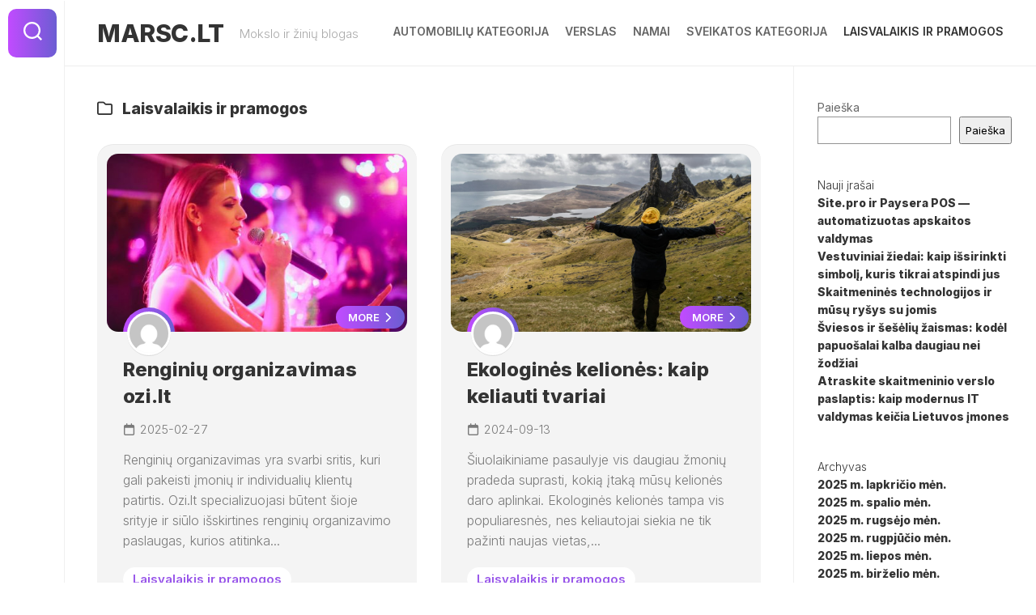

--- FILE ---
content_type: text/html; charset=UTF-8
request_url: https://www.marsc.lt/index.php/category/laisvalaikis-ir-pramogos/
body_size: 10568
content:
<!DOCTYPE html> 
<html class="no-js" lang="lt-LT">

<head>
	<meta charset="UTF-8">
	<meta name="viewport" content="width=device-width, initial-scale=1.0">
	<link rel="profile" href="https://gmpg.org/xfn/11">
		
	<meta name='robots' content='index, follow, max-image-preview:large, max-snippet:-1, max-video-preview:-1' />
	<style>img:is([sizes="auto" i], [sizes^="auto," i]) { contain-intrinsic-size: 3000px 1500px }</style>
	<script>document.documentElement.className = document.documentElement.className.replace("no-js","js");</script>

	<!-- This site is optimized with the Yoast SEO plugin v26.4 - https://yoast.com/wordpress/plugins/seo/ -->
	<title>Laisvalaikis ir pramogos Archives - MARSC.LT</title>
	<link rel="canonical" href="https://www.marsc.lt/index.php/category/laisvalaikis-ir-pramogos/" />
	<meta property="og:locale" content="lt_LT" />
	<meta property="og:type" content="article" />
	<meta property="og:title" content="Laisvalaikis ir pramogos Archives - MARSC.LT" />
	<meta property="og:url" content="https://www.marsc.lt/index.php/category/laisvalaikis-ir-pramogos/" />
	<meta property="og:site_name" content="MARSC.LT" />
	<meta name="twitter:card" content="summary_large_image" />
	<script type="application/ld+json" class="yoast-schema-graph">{"@context":"https://schema.org","@graph":[{"@type":"CollectionPage","@id":"https://www.marsc.lt/index.php/category/laisvalaikis-ir-pramogos/","url":"https://www.marsc.lt/index.php/category/laisvalaikis-ir-pramogos/","name":"Laisvalaikis ir pramogos Archives - MARSC.LT","isPartOf":{"@id":"https://www.marsc.lt/#website"},"primaryImageOfPage":{"@id":"https://www.marsc.lt/index.php/category/laisvalaikis-ir-pramogos/#primaryimage"},"image":{"@id":"https://www.marsc.lt/index.php/category/laisvalaikis-ir-pramogos/#primaryimage"},"thumbnailUrl":"https://www.marsc.lt/wp-content/uploads/2025/02/kjf.jpg","breadcrumb":{"@id":"https://www.marsc.lt/index.php/category/laisvalaikis-ir-pramogos/#breadcrumb"},"inLanguage":"lt-LT"},{"@type":"ImageObject","inLanguage":"lt-LT","@id":"https://www.marsc.lt/index.php/category/laisvalaikis-ir-pramogos/#primaryimage","url":"https://www.marsc.lt/wp-content/uploads/2025/02/kjf.jpg","contentUrl":"https://www.marsc.lt/wp-content/uploads/2025/02/kjf.jpg","width":800,"height":533},{"@type":"BreadcrumbList","@id":"https://www.marsc.lt/index.php/category/laisvalaikis-ir-pramogos/#breadcrumb","itemListElement":[{"@type":"ListItem","position":1,"name":"Home","item":"https://www.marsc.lt/"},{"@type":"ListItem","position":2,"name":"Laisvalaikis ir pramogos"}]},{"@type":"WebSite","@id":"https://www.marsc.lt/#website","url":"https://www.marsc.lt/","name":"MARSC.LT","description":"Mokslo ir žinių blogas","potentialAction":[{"@type":"SearchAction","target":{"@type":"EntryPoint","urlTemplate":"https://www.marsc.lt/?s={search_term_string}"},"query-input":{"@type":"PropertyValueSpecification","valueRequired":true,"valueName":"search_term_string"}}],"inLanguage":"lt-LT"}]}</script>
	<!-- / Yoast SEO plugin. -->


<link rel='dns-prefetch' href='//fonts.googleapis.com' />
<link rel="alternate" type="application/rss+xml" title="MARSC.LT &raquo; Įrašų RSS srautas" href="https://www.marsc.lt/index.php/feed/" />
<link rel="alternate" type="application/rss+xml" title="MARSC.LT &raquo; Kategorijos „Laisvalaikis ir pramogos“ RSS srautas" href="https://www.marsc.lt/index.php/category/laisvalaikis-ir-pramogos/feed/" />
<script type="text/javascript">
/* <![CDATA[ */
window._wpemojiSettings = {"baseUrl":"https:\/\/s.w.org\/images\/core\/emoji\/16.0.1\/72x72\/","ext":".png","svgUrl":"https:\/\/s.w.org\/images\/core\/emoji\/16.0.1\/svg\/","svgExt":".svg","source":{"concatemoji":"https:\/\/www.marsc.lt\/wp-includes\/js\/wp-emoji-release.min.js?ver=6.8.3"}};
/*! This file is auto-generated */
!function(s,n){var o,i,e;function c(e){try{var t={supportTests:e,timestamp:(new Date).valueOf()};sessionStorage.setItem(o,JSON.stringify(t))}catch(e){}}function p(e,t,n){e.clearRect(0,0,e.canvas.width,e.canvas.height),e.fillText(t,0,0);var t=new Uint32Array(e.getImageData(0,0,e.canvas.width,e.canvas.height).data),a=(e.clearRect(0,0,e.canvas.width,e.canvas.height),e.fillText(n,0,0),new Uint32Array(e.getImageData(0,0,e.canvas.width,e.canvas.height).data));return t.every(function(e,t){return e===a[t]})}function u(e,t){e.clearRect(0,0,e.canvas.width,e.canvas.height),e.fillText(t,0,0);for(var n=e.getImageData(16,16,1,1),a=0;a<n.data.length;a++)if(0!==n.data[a])return!1;return!0}function f(e,t,n,a){switch(t){case"flag":return n(e,"\ud83c\udff3\ufe0f\u200d\u26a7\ufe0f","\ud83c\udff3\ufe0f\u200b\u26a7\ufe0f")?!1:!n(e,"\ud83c\udde8\ud83c\uddf6","\ud83c\udde8\u200b\ud83c\uddf6")&&!n(e,"\ud83c\udff4\udb40\udc67\udb40\udc62\udb40\udc65\udb40\udc6e\udb40\udc67\udb40\udc7f","\ud83c\udff4\u200b\udb40\udc67\u200b\udb40\udc62\u200b\udb40\udc65\u200b\udb40\udc6e\u200b\udb40\udc67\u200b\udb40\udc7f");case"emoji":return!a(e,"\ud83e\udedf")}return!1}function g(e,t,n,a){var r="undefined"!=typeof WorkerGlobalScope&&self instanceof WorkerGlobalScope?new OffscreenCanvas(300,150):s.createElement("canvas"),o=r.getContext("2d",{willReadFrequently:!0}),i=(o.textBaseline="top",o.font="600 32px Arial",{});return e.forEach(function(e){i[e]=t(o,e,n,a)}),i}function t(e){var t=s.createElement("script");t.src=e,t.defer=!0,s.head.appendChild(t)}"undefined"!=typeof Promise&&(o="wpEmojiSettingsSupports",i=["flag","emoji"],n.supports={everything:!0,everythingExceptFlag:!0},e=new Promise(function(e){s.addEventListener("DOMContentLoaded",e,{once:!0})}),new Promise(function(t){var n=function(){try{var e=JSON.parse(sessionStorage.getItem(o));if("object"==typeof e&&"number"==typeof e.timestamp&&(new Date).valueOf()<e.timestamp+604800&&"object"==typeof e.supportTests)return e.supportTests}catch(e){}return null}();if(!n){if("undefined"!=typeof Worker&&"undefined"!=typeof OffscreenCanvas&&"undefined"!=typeof URL&&URL.createObjectURL&&"undefined"!=typeof Blob)try{var e="postMessage("+g.toString()+"("+[JSON.stringify(i),f.toString(),p.toString(),u.toString()].join(",")+"));",a=new Blob([e],{type:"text/javascript"}),r=new Worker(URL.createObjectURL(a),{name:"wpTestEmojiSupports"});return void(r.onmessage=function(e){c(n=e.data),r.terminate(),t(n)})}catch(e){}c(n=g(i,f,p,u))}t(n)}).then(function(e){for(var t in e)n.supports[t]=e[t],n.supports.everything=n.supports.everything&&n.supports[t],"flag"!==t&&(n.supports.everythingExceptFlag=n.supports.everythingExceptFlag&&n.supports[t]);n.supports.everythingExceptFlag=n.supports.everythingExceptFlag&&!n.supports.flag,n.DOMReady=!1,n.readyCallback=function(){n.DOMReady=!0}}).then(function(){return e}).then(function(){var e;n.supports.everything||(n.readyCallback(),(e=n.source||{}).concatemoji?t(e.concatemoji):e.wpemoji&&e.twemoji&&(t(e.twemoji),t(e.wpemoji)))}))}((window,document),window._wpemojiSettings);
/* ]]> */
</script>
<style id='wp-emoji-styles-inline-css' type='text/css'>

	img.wp-smiley, img.emoji {
		display: inline !important;
		border: none !important;
		box-shadow: none !important;
		height: 1em !important;
		width: 1em !important;
		margin: 0 0.07em !important;
		vertical-align: -0.1em !important;
		background: none !important;
		padding: 0 !important;
	}
</style>
<link rel='stylesheet' id='wp-block-library-css' href='https://www.marsc.lt/wp-includes/css/dist/block-library/style.min.css?ver=6.8.3' type='text/css' media='all' />
<style id='classic-theme-styles-inline-css' type='text/css'>
/*! This file is auto-generated */
.wp-block-button__link{color:#fff;background-color:#32373c;border-radius:9999px;box-shadow:none;text-decoration:none;padding:calc(.667em + 2px) calc(1.333em + 2px);font-size:1.125em}.wp-block-file__button{background:#32373c;color:#fff;text-decoration:none}
</style>
<style id='global-styles-inline-css' type='text/css'>
:root{--wp--preset--aspect-ratio--square: 1;--wp--preset--aspect-ratio--4-3: 4/3;--wp--preset--aspect-ratio--3-4: 3/4;--wp--preset--aspect-ratio--3-2: 3/2;--wp--preset--aspect-ratio--2-3: 2/3;--wp--preset--aspect-ratio--16-9: 16/9;--wp--preset--aspect-ratio--9-16: 9/16;--wp--preset--color--black: #000000;--wp--preset--color--cyan-bluish-gray: #abb8c3;--wp--preset--color--white: #ffffff;--wp--preset--color--pale-pink: #f78da7;--wp--preset--color--vivid-red: #cf2e2e;--wp--preset--color--luminous-vivid-orange: #ff6900;--wp--preset--color--luminous-vivid-amber: #fcb900;--wp--preset--color--light-green-cyan: #7bdcb5;--wp--preset--color--vivid-green-cyan: #00d084;--wp--preset--color--pale-cyan-blue: #8ed1fc;--wp--preset--color--vivid-cyan-blue: #0693e3;--wp--preset--color--vivid-purple: #9b51e0;--wp--preset--gradient--vivid-cyan-blue-to-vivid-purple: linear-gradient(135deg,rgba(6,147,227,1) 0%,rgb(155,81,224) 100%);--wp--preset--gradient--light-green-cyan-to-vivid-green-cyan: linear-gradient(135deg,rgb(122,220,180) 0%,rgb(0,208,130) 100%);--wp--preset--gradient--luminous-vivid-amber-to-luminous-vivid-orange: linear-gradient(135deg,rgba(252,185,0,1) 0%,rgba(255,105,0,1) 100%);--wp--preset--gradient--luminous-vivid-orange-to-vivid-red: linear-gradient(135deg,rgba(255,105,0,1) 0%,rgb(207,46,46) 100%);--wp--preset--gradient--very-light-gray-to-cyan-bluish-gray: linear-gradient(135deg,rgb(238,238,238) 0%,rgb(169,184,195) 100%);--wp--preset--gradient--cool-to-warm-spectrum: linear-gradient(135deg,rgb(74,234,220) 0%,rgb(151,120,209) 20%,rgb(207,42,186) 40%,rgb(238,44,130) 60%,rgb(251,105,98) 80%,rgb(254,248,76) 100%);--wp--preset--gradient--blush-light-purple: linear-gradient(135deg,rgb(255,206,236) 0%,rgb(152,150,240) 100%);--wp--preset--gradient--blush-bordeaux: linear-gradient(135deg,rgb(254,205,165) 0%,rgb(254,45,45) 50%,rgb(107,0,62) 100%);--wp--preset--gradient--luminous-dusk: linear-gradient(135deg,rgb(255,203,112) 0%,rgb(199,81,192) 50%,rgb(65,88,208) 100%);--wp--preset--gradient--pale-ocean: linear-gradient(135deg,rgb(255,245,203) 0%,rgb(182,227,212) 50%,rgb(51,167,181) 100%);--wp--preset--gradient--electric-grass: linear-gradient(135deg,rgb(202,248,128) 0%,rgb(113,206,126) 100%);--wp--preset--gradient--midnight: linear-gradient(135deg,rgb(2,3,129) 0%,rgb(40,116,252) 100%);--wp--preset--font-size--small: 13px;--wp--preset--font-size--medium: 20px;--wp--preset--font-size--large: 36px;--wp--preset--font-size--x-large: 42px;--wp--preset--spacing--20: 0.44rem;--wp--preset--spacing--30: 0.67rem;--wp--preset--spacing--40: 1rem;--wp--preset--spacing--50: 1.5rem;--wp--preset--spacing--60: 2.25rem;--wp--preset--spacing--70: 3.38rem;--wp--preset--spacing--80: 5.06rem;--wp--preset--shadow--natural: 6px 6px 9px rgba(0, 0, 0, 0.2);--wp--preset--shadow--deep: 12px 12px 50px rgba(0, 0, 0, 0.4);--wp--preset--shadow--sharp: 6px 6px 0px rgba(0, 0, 0, 0.2);--wp--preset--shadow--outlined: 6px 6px 0px -3px rgba(255, 255, 255, 1), 6px 6px rgba(0, 0, 0, 1);--wp--preset--shadow--crisp: 6px 6px 0px rgba(0, 0, 0, 1);}:where(.is-layout-flex){gap: 0.5em;}:where(.is-layout-grid){gap: 0.5em;}body .is-layout-flex{display: flex;}.is-layout-flex{flex-wrap: wrap;align-items: center;}.is-layout-flex > :is(*, div){margin: 0;}body .is-layout-grid{display: grid;}.is-layout-grid > :is(*, div){margin: 0;}:where(.wp-block-columns.is-layout-flex){gap: 2em;}:where(.wp-block-columns.is-layout-grid){gap: 2em;}:where(.wp-block-post-template.is-layout-flex){gap: 1.25em;}:where(.wp-block-post-template.is-layout-grid){gap: 1.25em;}.has-black-color{color: var(--wp--preset--color--black) !important;}.has-cyan-bluish-gray-color{color: var(--wp--preset--color--cyan-bluish-gray) !important;}.has-white-color{color: var(--wp--preset--color--white) !important;}.has-pale-pink-color{color: var(--wp--preset--color--pale-pink) !important;}.has-vivid-red-color{color: var(--wp--preset--color--vivid-red) !important;}.has-luminous-vivid-orange-color{color: var(--wp--preset--color--luminous-vivid-orange) !important;}.has-luminous-vivid-amber-color{color: var(--wp--preset--color--luminous-vivid-amber) !important;}.has-light-green-cyan-color{color: var(--wp--preset--color--light-green-cyan) !important;}.has-vivid-green-cyan-color{color: var(--wp--preset--color--vivid-green-cyan) !important;}.has-pale-cyan-blue-color{color: var(--wp--preset--color--pale-cyan-blue) !important;}.has-vivid-cyan-blue-color{color: var(--wp--preset--color--vivid-cyan-blue) !important;}.has-vivid-purple-color{color: var(--wp--preset--color--vivid-purple) !important;}.has-black-background-color{background-color: var(--wp--preset--color--black) !important;}.has-cyan-bluish-gray-background-color{background-color: var(--wp--preset--color--cyan-bluish-gray) !important;}.has-white-background-color{background-color: var(--wp--preset--color--white) !important;}.has-pale-pink-background-color{background-color: var(--wp--preset--color--pale-pink) !important;}.has-vivid-red-background-color{background-color: var(--wp--preset--color--vivid-red) !important;}.has-luminous-vivid-orange-background-color{background-color: var(--wp--preset--color--luminous-vivid-orange) !important;}.has-luminous-vivid-amber-background-color{background-color: var(--wp--preset--color--luminous-vivid-amber) !important;}.has-light-green-cyan-background-color{background-color: var(--wp--preset--color--light-green-cyan) !important;}.has-vivid-green-cyan-background-color{background-color: var(--wp--preset--color--vivid-green-cyan) !important;}.has-pale-cyan-blue-background-color{background-color: var(--wp--preset--color--pale-cyan-blue) !important;}.has-vivid-cyan-blue-background-color{background-color: var(--wp--preset--color--vivid-cyan-blue) !important;}.has-vivid-purple-background-color{background-color: var(--wp--preset--color--vivid-purple) !important;}.has-black-border-color{border-color: var(--wp--preset--color--black) !important;}.has-cyan-bluish-gray-border-color{border-color: var(--wp--preset--color--cyan-bluish-gray) !important;}.has-white-border-color{border-color: var(--wp--preset--color--white) !important;}.has-pale-pink-border-color{border-color: var(--wp--preset--color--pale-pink) !important;}.has-vivid-red-border-color{border-color: var(--wp--preset--color--vivid-red) !important;}.has-luminous-vivid-orange-border-color{border-color: var(--wp--preset--color--luminous-vivid-orange) !important;}.has-luminous-vivid-amber-border-color{border-color: var(--wp--preset--color--luminous-vivid-amber) !important;}.has-light-green-cyan-border-color{border-color: var(--wp--preset--color--light-green-cyan) !important;}.has-vivid-green-cyan-border-color{border-color: var(--wp--preset--color--vivid-green-cyan) !important;}.has-pale-cyan-blue-border-color{border-color: var(--wp--preset--color--pale-cyan-blue) !important;}.has-vivid-cyan-blue-border-color{border-color: var(--wp--preset--color--vivid-cyan-blue) !important;}.has-vivid-purple-border-color{border-color: var(--wp--preset--color--vivid-purple) !important;}.has-vivid-cyan-blue-to-vivid-purple-gradient-background{background: var(--wp--preset--gradient--vivid-cyan-blue-to-vivid-purple) !important;}.has-light-green-cyan-to-vivid-green-cyan-gradient-background{background: var(--wp--preset--gradient--light-green-cyan-to-vivid-green-cyan) !important;}.has-luminous-vivid-amber-to-luminous-vivid-orange-gradient-background{background: var(--wp--preset--gradient--luminous-vivid-amber-to-luminous-vivid-orange) !important;}.has-luminous-vivid-orange-to-vivid-red-gradient-background{background: var(--wp--preset--gradient--luminous-vivid-orange-to-vivid-red) !important;}.has-very-light-gray-to-cyan-bluish-gray-gradient-background{background: var(--wp--preset--gradient--very-light-gray-to-cyan-bluish-gray) !important;}.has-cool-to-warm-spectrum-gradient-background{background: var(--wp--preset--gradient--cool-to-warm-spectrum) !important;}.has-blush-light-purple-gradient-background{background: var(--wp--preset--gradient--blush-light-purple) !important;}.has-blush-bordeaux-gradient-background{background: var(--wp--preset--gradient--blush-bordeaux) !important;}.has-luminous-dusk-gradient-background{background: var(--wp--preset--gradient--luminous-dusk) !important;}.has-pale-ocean-gradient-background{background: var(--wp--preset--gradient--pale-ocean) !important;}.has-electric-grass-gradient-background{background: var(--wp--preset--gradient--electric-grass) !important;}.has-midnight-gradient-background{background: var(--wp--preset--gradient--midnight) !important;}.has-small-font-size{font-size: var(--wp--preset--font-size--small) !important;}.has-medium-font-size{font-size: var(--wp--preset--font-size--medium) !important;}.has-large-font-size{font-size: var(--wp--preset--font-size--large) !important;}.has-x-large-font-size{font-size: var(--wp--preset--font-size--x-large) !important;}
:where(.wp-block-post-template.is-layout-flex){gap: 1.25em;}:where(.wp-block-post-template.is-layout-grid){gap: 1.25em;}
:where(.wp-block-columns.is-layout-flex){gap: 2em;}:where(.wp-block-columns.is-layout-grid){gap: 2em;}
:root :where(.wp-block-pullquote){font-size: 1.5em;line-height: 1.6;}
</style>
<link rel='stylesheet' id='shapebox-style-css' href='https://www.marsc.lt/wp-content/themes/shapebox/style.css?ver=6.8.3' type='text/css' media='all' />
<style id='shapebox-style-inline-css' type='text/css'>
body { font-family: "Inter", Arial, sans-serif; }

</style>
<link rel='stylesheet' id='shapebox-responsive-css' href='https://www.marsc.lt/wp-content/themes/shapebox/responsive.css?ver=6.8.3' type='text/css' media='all' />
<link rel='stylesheet' id='shapebox-font-awesome-css' href='https://www.marsc.lt/wp-content/themes/shapebox/fonts/all.min.css?ver=6.8.3' type='text/css' media='all' />
<link rel='stylesheet' id='inter-css' href='//fonts.googleapis.com/css?family=Inter%3A400%2C300%2C600%2C800&#038;ver=6.8.3' type='text/css' media='all' />
<script type="text/javascript" src="https://www.marsc.lt/wp-includes/js/jquery/jquery.min.js?ver=3.7.1" id="jquery-core-js"></script>
<script type="text/javascript" src="https://www.marsc.lt/wp-includes/js/jquery/jquery-migrate.min.js?ver=3.4.1" id="jquery-migrate-js"></script>
<script type="text/javascript" src="https://www.marsc.lt/wp-content/themes/shapebox/js/slick.min.js?ver=6.8.3" id="shapebox-slick-js"></script>
<link rel="https://api.w.org/" href="https://www.marsc.lt/index.php/wp-json/" /><link rel="alternate" title="JSON" type="application/json" href="https://www.marsc.lt/index.php/wp-json/wp/v2/categories/7" /><link rel="EditURI" type="application/rsd+xml" title="RSD" href="https://www.marsc.lt/xmlrpc.php?rsd" />
<meta name="generator" content="WordPress 6.8.3" />
<style id="kirki-inline-styles"></style></head>

<body data-rsssl=1 class="archive category category-laisvalaikis-ir-pramogos category-7 wp-theme-shapebox col-2cl full-width invert-dark-logo logged-out">



<a class="skip-link screen-reader-text" href="#page">Skip to content</a>

<div id="wrapper">
	
	<div id="header-sticky">
		<header id="header" class="hide-on-scroll-down nav-menu-dropdown-left">
		
			<div class="group">
				<p class="site-title"><a href="https://www.marsc.lt/" rel="home">MARSC.LT</a></p>
									<p class="site-description">Mokslo ir žinių blogas</p>
								
									<div id="wrap-nav-header" class="wrap-nav">
								<nav id="nav-header-nav" class="main-navigation nav-menu">
			<button class="menu-toggle" aria-controls="primary-menu" aria-expanded="false">
				<span class="screen-reader-text">Expand Menu</span><div class="menu-toggle-icon"><span></span><span></span><span></span></div>			</button>
			<div class="menu-meniu-container"><ul id="nav-header" class="menu"><li id="menu-item-15" class="menu-item menu-item-type-taxonomy menu-item-object-category menu-item-15"><span class="menu-item-wrapper"><a href="https://www.marsc.lt/index.php/category/automobiliu-kategorija/">Automobilių kategorija</a></span></li>
<li id="menu-item-14" class="menu-item menu-item-type-taxonomy menu-item-object-category menu-item-14"><span class="menu-item-wrapper"><a href="https://www.marsc.lt/index.php/category/verslas/">Verslas</a></span></li>
<li id="menu-item-17" class="menu-item menu-item-type-taxonomy menu-item-object-category menu-item-17"><span class="menu-item-wrapper"><a href="https://www.marsc.lt/index.php/category/namai/">Namai</a></span></li>
<li id="menu-item-16" class="menu-item menu-item-type-taxonomy menu-item-object-category menu-item-16"><span class="menu-item-wrapper"><a href="https://www.marsc.lt/index.php/category/sveikata/">Sveikatos kategorija</a></span></li>
<li id="menu-item-18" class="menu-item menu-item-type-taxonomy menu-item-object-category current-menu-item menu-item-18"><span class="menu-item-wrapper"><a href="https://www.marsc.lt/index.php/category/laisvalaikis-ir-pramogos/" aria-current="page"><span class="screen-reader-text">Current Page: </span>Laisvalaikis ir pramogos</a></span></li>
</ul></div>		</nav>
							</div>
								
								
			</div>
			
		</header><!--/#header-->
	</div><!--/#header-sticky-->
	
	<div class="sidebar s2 group">
					<div class="search-trap-focus">
				<button class="toggle-search" data-target=".search-trap-focus">
					<svg class="svg-icon" id="svg-search" aria-hidden="true" role="img" focusable="false" xmlns="http://www.w3.org/2000/svg" width="23" height="23" viewBox="0 0 23 23"><path d="M38.710696,48.0601792 L43,52.3494831 L41.3494831,54 L37.0601792,49.710696 C35.2632422,51.1481185 32.9839107,52.0076499 30.5038249,52.0076499 C24.7027226,52.0076499 20,47.3049272 20,41.5038249 C20,35.7027226 24.7027226,31 30.5038249,31 C36.3049272,31 41.0076499,35.7027226 41.0076499,41.5038249 C41.0076499,43.9839107 40.1481185,46.2632422 38.710696,48.0601792 Z M36.3875844,47.1716785 C37.8030221,45.7026647 38.6734666,43.7048964 38.6734666,41.5038249 C38.6734666,36.9918565 35.0157934,33.3341833 30.5038249,33.3341833 C25.9918565,33.3341833 22.3341833,36.9918565 22.3341833,41.5038249 C22.3341833,46.0157934 25.9918565,49.6734666 30.5038249,49.6734666 C32.7048964,49.6734666 34.7026647,48.8030221 36.1716785,47.3875844 C36.2023931,47.347638 36.2360451,47.3092237 36.2726343,47.2726343 C36.3092237,47.2360451 36.347638,47.2023931 36.3875844,47.1716785 Z" transform="translate(-20 -31)"></path></svg>
					<svg class="svg-icon" id="svg-close" aria-hidden="true" role="img" focusable="false" xmlns="http://www.w3.org/2000/svg" width="23" height="23" viewBox="0 0 16 16"><polygon fill="" fill-rule="evenodd" points="6.852 7.649 .399 1.195 1.445 .149 7.899 6.602 14.352 .149 15.399 1.195 8.945 7.649 15.399 14.102 14.352 15.149 7.899 8.695 1.445 15.149 .399 14.102"></polygon></svg>
				</button>
				<div class="search-expand">
					<div class="search-expand-inner">
						<form method="get" class="searchform themeform" action="https://www.marsc.lt/">
	<div>
		<input type="text" class="search" name="s" onblur="if(this.value=='')this.value='To search type and hit enter';" onfocus="if(this.value=='To search type and hit enter')this.value='';" value="To search type and hit enter" />
	</div>
</form>					</div>
				</div>
			</div>
				
				
								</div>
	
	
	<div class="container" id="page">
		<div class="container-inner">			
			<div class="main">
				<div class="main-inner group">
<div class="content">
	
	<div class="content-inner">
	
		<div class="page-title group">
	<div class="page-title-inner group">
	
					<h1><i class="far fa-folder"></i>Laisvalaikis ir pramogos</h1>

		
								
	</div><!--/.page-title-inner-->
</div><!--/.page-title-->		
						
			<div class="blog-content-wrap">
									
<article id="post-495" class="blog-card-wrap post-495 post type-post status-publish format-standard has-post-thumbnail hentry category-laisvalaikis-ir-pramogos">

		<div class="blog-card group">
			
			<a href="https://www.marsc.lt/index.php/2025/02/27/renginiu-organizavimas-ozi-lt/" class="blog-card-inner" style="background-image:url('https://www.marsc.lt/wp-content/uploads/2025/02/kjf-520x293.jpg');">
			
																
								
			</a>
			
			<div class="blog-card-bottom-outer">
				<div class="blog-card-bottom">
					
											<div class="blog-card-author">
							<a href="https://www.marsc.lt/index.php/author/deimante/"><img alt='' src='https://secure.gravatar.com/avatar/0b9ffb78f9633d71fde13b0434de03e00117fd56286b37e93a85c79831855bac?s=128&#038;d=mm&#038;r=g' srcset='https://secure.gravatar.com/avatar/0b9ffb78f9633d71fde13b0434de03e00117fd56286b37e93a85c79831855bac?s=256&#038;d=mm&#038;r=g 2x' class='avatar avatar-128 photo' height='128' width='128' decoding='async'/></a>
						</div>
										
											<a class="blog-card-more-link" href="https://www.marsc.lt/index.php/2025/02/27/renginiu-organizavimas-ozi-lt/">More <i class="fas fa-chevron-right"></i></a>
										
					<h2 class="blog-card-title"><a href="https://www.marsc.lt/index.php/2025/02/27/renginiu-organizavimas-ozi-lt/" rel="bookmark">Renginių organizavimas ozi.lt</a></h2>
					
					<ul class="blog-card-meta group">
						<li class="blog-card-date"><i class="far fa-calendar"></i>2025-02-27</li>
					</ul>
					
											<div class="blog-card-excerpt">
							<p>Renginių organizavimas yra svarbi sritis, kuri gali pakeisti įmonių ir individualių klientų patirtis. Ozi.lt specializuojasi būtent šioje srityje ir siūlo išskirtines renginių organizavimo paslaugas, kurios atitinka&#46;&#46;&#46;</p>
						</div>	
										
				</div>
				<div class="blog-card-category group"><a href="https://www.marsc.lt/index.php/category/laisvalaikis-ir-pramogos/" rel="category tag">Laisvalaikis ir pramogos</a></div>
			</div>
			
		</div>

</article><!--/.post-->										
<article id="post-468" class="blog-card-wrap post-468 post type-post status-publish format-standard has-post-thumbnail hentry category-laisvalaikis-ir-pramogos">

		<div class="blog-card group">
			
			<a href="https://www.marsc.lt/index.php/2024/09/13/ekologines-keliones-kaip-keliauti-tvariai/" class="blog-card-inner" style="background-image:url('https://www.marsc.lt/wp-content/uploads/2024/09/dsfs-520x293.png');">
			
																
								
			</a>
			
			<div class="blog-card-bottom-outer">
				<div class="blog-card-bottom">
					
											<div class="blog-card-author">
							<a href="https://www.marsc.lt/index.php/author/deimante/"><img alt='' src='https://secure.gravatar.com/avatar/0b9ffb78f9633d71fde13b0434de03e00117fd56286b37e93a85c79831855bac?s=128&#038;d=mm&#038;r=g' srcset='https://secure.gravatar.com/avatar/0b9ffb78f9633d71fde13b0434de03e00117fd56286b37e93a85c79831855bac?s=256&#038;d=mm&#038;r=g 2x' class='avatar avatar-128 photo' height='128' width='128' decoding='async'/></a>
						</div>
										
											<a class="blog-card-more-link" href="https://www.marsc.lt/index.php/2024/09/13/ekologines-keliones-kaip-keliauti-tvariai/">More <i class="fas fa-chevron-right"></i></a>
										
					<h2 class="blog-card-title"><a href="https://www.marsc.lt/index.php/2024/09/13/ekologines-keliones-kaip-keliauti-tvariai/" rel="bookmark">Ekologinės kelionės: kaip keliauti tvariai</a></h2>
					
					<ul class="blog-card-meta group">
						<li class="blog-card-date"><i class="far fa-calendar"></i>2024-09-13</li>
					</ul>
					
											<div class="blog-card-excerpt">
							<p>Šiuolaikiniame pasaulyje vis daugiau žmonių pradeda suprasti, kokią įtaką mūsų kelionės daro aplinkai. Ekologinės kelionės tampa vis populiaresnės, nes keliautojai siekia ne tik pažinti naujas vietas,&#46;&#46;&#46;</p>
						</div>	
										
				</div>
				<div class="blog-card-category group"><a href="https://www.marsc.lt/index.php/category/laisvalaikis-ir-pramogos/" rel="category tag">Laisvalaikis ir pramogos</a></div>
			</div>
			
		</div>

</article><!--/.post-->										
<article id="post-444" class="blog-card-wrap post-444 post type-post status-publish format-standard has-post-thumbnail hentry category-laisvalaikis-ir-pramogos">

		<div class="blog-card group">
			
			<a href="https://www.marsc.lt/index.php/2024/08/22/sampano-piramides-istorija-nuo-aristokratu-dvaru-iki-siuolaikiniu-vakareliu/" class="blog-card-inner" style="background-image:url('https://www.marsc.lt/wp-content/uploads/2024/08/54e2b38f-d88f-452c-8a66-0e14f0accf99-520x293.webp');">
			
																
								
			</a>
			
			<div class="blog-card-bottom-outer">
				<div class="blog-card-bottom">
					
											<div class="blog-card-author">
							<a href="https://www.marsc.lt/index.php/author/agentas/"><img alt='' src='https://secure.gravatar.com/avatar/144c71da6fb3489043adbec31eb6a2fd0ef08c38743fba746e8980648e732bc7?s=128&#038;d=mm&#038;r=g' srcset='https://secure.gravatar.com/avatar/144c71da6fb3489043adbec31eb6a2fd0ef08c38743fba746e8980648e732bc7?s=256&#038;d=mm&#038;r=g 2x' class='avatar avatar-128 photo' height='128' width='128' decoding='async'/></a>
						</div>
										
											<a class="blog-card-more-link" href="https://www.marsc.lt/index.php/2024/08/22/sampano-piramides-istorija-nuo-aristokratu-dvaru-iki-siuolaikiniu-vakareliu/">More <i class="fas fa-chevron-right"></i></a>
										
					<h2 class="blog-card-title"><a href="https://www.marsc.lt/index.php/2024/08/22/sampano-piramides-istorija-nuo-aristokratu-dvaru-iki-siuolaikiniu-vakareliu/" rel="bookmark">Šampano piramidės istorija: nuo aristokratų dvarų iki šiuolaikinių vakarėlių</a></h2>
					
					<ul class="blog-card-meta group">
						<li class="blog-card-date"><i class="far fa-calendar"></i>2024-08-22</li>
					</ul>
					
											<div class="blog-card-excerpt">
							<p>Prabanga, elegancija ir neišblėstantis žavesys – tai žodžiai, kurie geriausiai apibūdina šampano piramidę. Šis įspūdingas šventės elementas, kurį daugelis iš mūsų sieja su prabangiais renginiais ir&#46;&#46;&#46;</p>
						</div>	
										
				</div>
				<div class="blog-card-category group"><a href="https://www.marsc.lt/index.php/category/laisvalaikis-ir-pramogos/" rel="category tag">Laisvalaikis ir pramogos</a></div>
			</div>
			
		</div>

</article><!--/.post-->										
<article id="post-290" class="blog-card-wrap post-290 post type-post status-publish format-standard has-post-thumbnail hentry category-laisvalaikis-ir-pramogos">

		<div class="blog-card group">
			
			<a href="https://www.marsc.lt/index.php/2023/10/24/kelione-i-sakartvela-gruzija-ka-verta-aplankyti-salies-sostineje-tbilisyje/" class="blog-card-inner" style="background-image:url('https://www.marsc.lt/wp-content/uploads/2023/10/dfs-520x293.jpg');">
			
																
								
			</a>
			
			<div class="blog-card-bottom-outer">
				<div class="blog-card-bottom">
					
											<div class="blog-card-author">
							<a href="https://www.marsc.lt/index.php/author/deimante/"><img alt='' src='https://secure.gravatar.com/avatar/0b9ffb78f9633d71fde13b0434de03e00117fd56286b37e93a85c79831855bac?s=128&#038;d=mm&#038;r=g' srcset='https://secure.gravatar.com/avatar/0b9ffb78f9633d71fde13b0434de03e00117fd56286b37e93a85c79831855bac?s=256&#038;d=mm&#038;r=g 2x' class='avatar avatar-128 photo' height='128' width='128' loading='lazy' decoding='async'/></a>
						</div>
										
											<a class="blog-card-more-link" href="https://www.marsc.lt/index.php/2023/10/24/kelione-i-sakartvela-gruzija-ka-verta-aplankyti-salies-sostineje-tbilisyje/">More <i class="fas fa-chevron-right"></i></a>
										
					<h2 class="blog-card-title"><a href="https://www.marsc.lt/index.php/2023/10/24/kelione-i-sakartvela-gruzija-ka-verta-aplankyti-salies-sostineje-tbilisyje/" rel="bookmark">Kelionė į Sakartvelą (Gruziją): ką verta aplankyti šalies sostinėje Tbilisyje?</a></h2>
					
					<ul class="blog-card-meta group">
						<li class="blog-card-date"><i class="far fa-calendar"></i>2023-10-24</li>
					</ul>
					
											<div class="blog-card-excerpt">
							<p>Tbilisis – viena iš seniausių Europos sostinių. Pažintinės kelionės į Sakartvelo (Gruzijos) sostinę visada kupinos nepamirštamų įspūdžių. Tbilisyje susipina istorija ir modernumas. Šis dinamiškas bei įvairiapusiškas&#46;&#46;&#46;</p>
						</div>	
										
				</div>
				<div class="blog-card-category group"><a href="https://www.marsc.lt/index.php/category/laisvalaikis-ir-pramogos/" rel="category tag">Laisvalaikis ir pramogos</a></div>
			</div>
			
		</div>

</article><!--/.post-->										
<article id="post-153" class="blog-card-wrap post-153 post type-post status-publish format-standard has-post-thumbnail hentry category-laisvalaikis-ir-pramogos">

		<div class="blog-card group">
			
			<a href="https://www.marsc.lt/index.php/2022/11/28/saldus-patiekalai-is-varskes/" class="blog-card-inner" style="background-image:url('https://www.marsc.lt/wp-content/uploads/2022/11/diliara-garifullina-tKoT8TnVl20-unsplash-e1669582596958-520x293.jpg');">
			
																
								
			</a>
			
			<div class="blog-card-bottom-outer">
				<div class="blog-card-bottom">
					
											<div class="blog-card-author">
							<a href="https://www.marsc.lt/index.php/author/deimante/"><img alt='' src='https://secure.gravatar.com/avatar/0b9ffb78f9633d71fde13b0434de03e00117fd56286b37e93a85c79831855bac?s=128&#038;d=mm&#038;r=g' srcset='https://secure.gravatar.com/avatar/0b9ffb78f9633d71fde13b0434de03e00117fd56286b37e93a85c79831855bac?s=256&#038;d=mm&#038;r=g 2x' class='avatar avatar-128 photo' height='128' width='128' loading='lazy' decoding='async'/></a>
						</div>
										
											<a class="blog-card-more-link" href="https://www.marsc.lt/index.php/2022/11/28/saldus-patiekalai-is-varskes/">More <i class="fas fa-chevron-right"></i></a>
										
					<h2 class="blog-card-title"><a href="https://www.marsc.lt/index.php/2022/11/28/saldus-patiekalai-is-varskes/" rel="bookmark">Saldūs patiekalai iš varškės</a></h2>
					
					<ul class="blog-card-meta group">
						<li class="blog-card-date"><i class="far fa-calendar"></i>2022-11-28</li>
					</ul>
					
											<div class="blog-card-excerpt">
							<p>Daugelis tikrai yra smaližiai ir visada mielai renkasi nedidelį gabalėlį pyrago ar kito gardėsio. Tačiau verta pripažinti, kad saldžius patiekalus pasigaminti yra žymiai sudėtingiau, nei įprastus,&#46;&#46;&#46;</p>
						</div>	
										
				</div>
				<div class="blog-card-category group"><a href="https://www.marsc.lt/index.php/category/laisvalaikis-ir-pramogos/" rel="category tag">Laisvalaikis ir pramogos</a></div>
			</div>
			
		</div>

</article><!--/.post-->										
<article id="post-148" class="blog-card-wrap post-148 post type-post status-publish format-standard has-post-thumbnail hentry category-laisvalaikis-ir-pramogos category-prekes">

		<div class="blog-card group">
			
			<a href="https://www.marsc.lt/index.php/2022/11/11/angliukai-kaljanui-viena-svarbiausiu-daliu-norint-kokybiskai-rukyti-kaljana/" class="blog-card-inner" style="background-image:url('https://www.marsc.lt/wp-content/uploads/2022/11/pexels-kampus-production-7928074-1-520x293.jpg');">
			
																
								
			</a>
			
			<div class="blog-card-bottom-outer">
				<div class="blog-card-bottom">
					
											<div class="blog-card-author">
							<a href="https://www.marsc.lt/index.php/author/deimante/"><img alt='' src='https://secure.gravatar.com/avatar/0b9ffb78f9633d71fde13b0434de03e00117fd56286b37e93a85c79831855bac?s=128&#038;d=mm&#038;r=g' srcset='https://secure.gravatar.com/avatar/0b9ffb78f9633d71fde13b0434de03e00117fd56286b37e93a85c79831855bac?s=256&#038;d=mm&#038;r=g 2x' class='avatar avatar-128 photo' height='128' width='128' loading='lazy' decoding='async'/></a>
						</div>
										
											<a class="blog-card-more-link" href="https://www.marsc.lt/index.php/2022/11/11/angliukai-kaljanui-viena-svarbiausiu-daliu-norint-kokybiskai-rukyti-kaljana/">More <i class="fas fa-chevron-right"></i></a>
										
					<h2 class="blog-card-title"><a href="https://www.marsc.lt/index.php/2022/11/11/angliukai-kaljanui-viena-svarbiausiu-daliu-norint-kokybiskai-rukyti-kaljana/" rel="bookmark">Angliukai kaljanui &#8211; viena svarbiausių dalių, norint kokybiškai rūkyti kaljaną</a></h2>
					
					<ul class="blog-card-meta group">
						<li class="blog-card-date"><i class="far fa-calendar"></i>2022-11-11</li>
					</ul>
					
											<div class="blog-card-excerpt">
							<p>Tikriausiai kiekvienas yra bandęs rūkyti kaljaną ir tie bandymai tikriausiai būdavo skirtingi. Vieną kartą pavykdavo geriau, kitą kartą blogiau. Tačiau žinant tam tikrus dalykus, rūkymas visada&#46;&#46;&#46;</p>
						</div>	
										
				</div>
				<div class="blog-card-category group"><a href="https://www.marsc.lt/index.php/category/laisvalaikis-ir-pramogos/" rel="category tag">Laisvalaikis ir pramogos</a> <a href="https://www.marsc.lt/index.php/category/prekes/" rel="category tag">Prekės</a></div>
			</div>
			
		</div>

</article><!--/.post-->										
<article id="post-119" class="blog-card-wrap post-119 post type-post status-publish format-standard has-post-thumbnail hentry category-laisvalaikis-ir-pramogos">

		<div class="blog-card group">
			
			<a href="https://www.marsc.lt/index.php/2022/10/29/laipiojimas-sienomis-sportas-ar-pramoga/" class="blog-card-inner" style="background-image:url('https://www.marsc.lt/wp-content/uploads/2022/10/markus-spiske-VQpOgh5R68I-unsplash-520x293.jpg');">
			
																
								
			</a>
			
			<div class="blog-card-bottom-outer">
				<div class="blog-card-bottom">
					
											<div class="blog-card-author">
							<a href="https://www.marsc.lt/index.php/author/agentas/"><img alt='' src='https://secure.gravatar.com/avatar/144c71da6fb3489043adbec31eb6a2fd0ef08c38743fba746e8980648e732bc7?s=128&#038;d=mm&#038;r=g' srcset='https://secure.gravatar.com/avatar/144c71da6fb3489043adbec31eb6a2fd0ef08c38743fba746e8980648e732bc7?s=256&#038;d=mm&#038;r=g 2x' class='avatar avatar-128 photo' height='128' width='128' loading='lazy' decoding='async'/></a>
						</div>
										
											<a class="blog-card-more-link" href="https://www.marsc.lt/index.php/2022/10/29/laipiojimas-sienomis-sportas-ar-pramoga/">More <i class="fas fa-chevron-right"></i></a>
										
					<h2 class="blog-card-title"><a href="https://www.marsc.lt/index.php/2022/10/29/laipiojimas-sienomis-sportas-ar-pramoga/" rel="bookmark">Laipiojimas sienomis &#8211; sportas ar pramoga?</a></h2>
					
					<ul class="blog-card-meta group">
						<li class="blog-card-date"><i class="far fa-calendar"></i>2022-10-29</li>
					</ul>
					
											<div class="blog-card-excerpt">
							<p>Tai klausimas, dėl kurio diskutuojama yra jau daugelį metų. Ar laipiojimas sienomis yra sportas, ar pramoga? Šiuo klausimu vyrauja dvi pagrindinės nuomonės. Pirmoji grupė mano, kad&#46;&#46;&#46;</p>
						</div>	
										
				</div>
				<div class="blog-card-category group"><a href="https://www.marsc.lt/index.php/category/laisvalaikis-ir-pramogos/" rel="category tag">Laisvalaikis ir pramogos</a></div>
			</div>
			
		</div>

</article><!--/.post-->								</div>
			
			<nav class="pagination group">
			<ul class="group">
			<li class="prev left"></li>
			<li class="next right"></li>
		</ul>
	</nav><!--/.pagination-->
			
				
	</div>
	
</div><!--/.content-->


	<div class="sidebar s1">
		
		<div class="sidebar-content">
			
						
						
			<div id="block-2" class="widget widget_block widget_search"><form role="search" method="get" action="https://www.marsc.lt/" class="wp-block-search__button-outside wp-block-search__text-button wp-block-search"    ><label class="wp-block-search__label" for="wp-block-search__input-1" >Paieška</label><div class="wp-block-search__inside-wrapper " ><input class="wp-block-search__input" id="wp-block-search__input-1" placeholder="" value="" type="search" name="s" required /><button aria-label="Paieška" class="wp-block-search__button wp-element-button" type="submit" >Paieška</button></div></form></div><div id="block-3" class="widget widget_block"><div class="wp-block-group"><div class="wp-block-group__inner-container is-layout-flow wp-block-group-is-layout-flow"><h2 class="wp-block-heading">Nauji įrašai</h2><ul class="wp-block-latest-posts__list wp-block-latest-posts"><li><a class="wp-block-latest-posts__post-title" href="https://www.marsc.lt/index.php/2025/11/28/site-pro-ir-paysera-pos-automatizuotas-apskaitos-valdymas/">Site.pro ir Paysera POS — automatizuotas apskaitos valdymas</a></li>
<li><a class="wp-block-latest-posts__post-title" href="https://www.marsc.lt/index.php/2025/11/09/vestuviniai-ziedai-kaip-issirinkti-simboli-kuris-tikrai-atspindi-jus/">Vestuviniai žiedai: kaip išsirinkti simbolį, kuris tikrai atspindi jus</a></li>
<li><a class="wp-block-latest-posts__post-title" href="https://www.marsc.lt/index.php/2025/10/31/skaitmenines-technologijos-ir-musu-rysys-su-jomis/">Skaitmeninės technologijos ir mūsų ryšys su jomis</a></li>
<li><a class="wp-block-latest-posts__post-title" href="https://www.marsc.lt/index.php/2025/10/27/sviesos-ir-seseliu-zaismas-kodel-papuosalai-kalba-daugiau-nei-zodziai/">Šviesos ir šešėlių žaismas: kodėl papuošalai kalba daugiau nei žodžiai</a></li>
<li><a class="wp-block-latest-posts__post-title" href="https://www.marsc.lt/index.php/2025/10/27/atraskite-skaitmeninio-verslo-paslaptis-kaip-modernus-it-valdymas-keicia-lietuvos-imones/">Atraskite skaitmeninio verslo paslaptis: kaip modernus IT valdymas keičia Lietuvos įmones</a></li>
</ul></div></div></div><div id="block-5" class="widget widget_block"><div class="wp-block-group"><div class="wp-block-group__inner-container is-layout-flow wp-block-group-is-layout-flow"><h2 class="wp-block-heading">Archyvas</h2><ul class="wp-block-archives-list wp-block-archives">	<li><a href='https://www.marsc.lt/index.php/2025/11/'>2025 m. lapkričio mėn.</a></li>
	<li><a href='https://www.marsc.lt/index.php/2025/10/'>2025 m. spalio mėn.</a></li>
	<li><a href='https://www.marsc.lt/index.php/2025/09/'>2025 m. rugsėjo mėn.</a></li>
	<li><a href='https://www.marsc.lt/index.php/2025/08/'>2025 m. rugpjūčio mėn.</a></li>
	<li><a href='https://www.marsc.lt/index.php/2025/07/'>2025 m. liepos mėn.</a></li>
	<li><a href='https://www.marsc.lt/index.php/2025/06/'>2025 m. birželio mėn.</a></li>
	<li><a href='https://www.marsc.lt/index.php/2025/03/'>2025 m. kovo mėn.</a></li>
	<li><a href='https://www.marsc.lt/index.php/2025/02/'>2025 m. vasario mėn.</a></li>
	<li><a href='https://www.marsc.lt/index.php/2025/01/'>2025 m. sausio mėn.</a></li>
	<li><a href='https://www.marsc.lt/index.php/2024/12/'>2024 m. gruodžio mėn.</a></li>
	<li><a href='https://www.marsc.lt/index.php/2024/11/'>2024 m. lapkričio mėn.</a></li>
	<li><a href='https://www.marsc.lt/index.php/2024/10/'>2024 m. spalio mėn.</a></li>
	<li><a href='https://www.marsc.lt/index.php/2024/09/'>2024 m. rugsėjo mėn.</a></li>
	<li><a href='https://www.marsc.lt/index.php/2024/08/'>2024 m. rugpjūčio mėn.</a></li>
	<li><a href='https://www.marsc.lt/index.php/2024/07/'>2024 m. liepos mėn.</a></li>
	<li><a href='https://www.marsc.lt/index.php/2024/06/'>2024 m. birželio mėn.</a></li>
	<li><a href='https://www.marsc.lt/index.php/2024/04/'>2024 m. balandžio mėn.</a></li>
	<li><a href='https://www.marsc.lt/index.php/2024/03/'>2024 m. kovo mėn.</a></li>
	<li><a href='https://www.marsc.lt/index.php/2024/02/'>2024 m. vasario mėn.</a></li>
	<li><a href='https://www.marsc.lt/index.php/2024/01/'>2024 m. sausio mėn.</a></li>
	<li><a href='https://www.marsc.lt/index.php/2023/12/'>2023 m. gruodžio mėn.</a></li>
	<li><a href='https://www.marsc.lt/index.php/2023/11/'>2023 m. lapkričio mėn.</a></li>
	<li><a href='https://www.marsc.lt/index.php/2023/10/'>2023 m. spalio mėn.</a></li>
	<li><a href='https://www.marsc.lt/index.php/2023/09/'>2023 m. rugsėjo mėn.</a></li>
	<li><a href='https://www.marsc.lt/index.php/2023/08/'>2023 m. rugpjūčio mėn.</a></li>
	<li><a href='https://www.marsc.lt/index.php/2023/07/'>2023 m. liepos mėn.</a></li>
	<li><a href='https://www.marsc.lt/index.php/2023/06/'>2023 m. birželio mėn.</a></li>
	<li><a href='https://www.marsc.lt/index.php/2023/05/'>2023 m. gegužės mėn.</a></li>
	<li><a href='https://www.marsc.lt/index.php/2023/04/'>2023 m. balandžio mėn.</a></li>
	<li><a href='https://www.marsc.lt/index.php/2023/03/'>2023 m. kovo mėn.</a></li>
	<li><a href='https://www.marsc.lt/index.php/2023/02/'>2023 m. vasario mėn.</a></li>
	<li><a href='https://www.marsc.lt/index.php/2023/01/'>2023 m. sausio mėn.</a></li>
	<li><a href='https://www.marsc.lt/index.php/2022/12/'>2022 m. gruodžio mėn.</a></li>
	<li><a href='https://www.marsc.lt/index.php/2022/11/'>2022 m. lapkričio mėn.</a></li>
	<li><a href='https://www.marsc.lt/index.php/2022/10/'>2022 m. spalio mėn.</a></li>
</ul></div></div></div><div id="block-6" class="widget widget_block"><div class="wp-block-group"><div class="wp-block-group__inner-container is-layout-flow wp-block-group-is-layout-flow"><h2 class="wp-block-heading">Straipsnių kategorijos</h2><ul class="wp-block-categories-list wp-block-categories">	<li class="cat-item cat-item-3"><a href="https://www.marsc.lt/index.php/category/automobiliu-kategorija/">Automobilių kategorija</a>
</li>
	<li class="cat-item cat-item-7 current-cat"><a aria-current="page" href="https://www.marsc.lt/index.php/category/laisvalaikis-ir-pramogos/">Laisvalaikis ir pramogos</a>
</li>
	<li class="cat-item cat-item-12"><a href="https://www.marsc.lt/index.php/category/moterims/">Moterims</a>
</li>
	<li class="cat-item cat-item-6"><a href="https://www.marsc.lt/index.php/category/namai/">Namai</a>
</li>
	<li class="cat-item cat-item-14"><a href="https://www.marsc.lt/index.php/category/paslaugos/">Paslaugos</a>
</li>
	<li class="cat-item cat-item-15"><a href="https://www.marsc.lt/index.php/category/patarimai/">Patarimai</a>
</li>
	<li class="cat-item cat-item-13"><a href="https://www.marsc.lt/index.php/category/prekes/">Prekės</a>
</li>
	<li class="cat-item cat-item-9"><a href="https://www.marsc.lt/index.php/category/stilius/">Stilius</a>
</li>
	<li class="cat-item cat-item-5"><a href="https://www.marsc.lt/index.php/category/sveikata/">Sveikatos kategorija</a>
</li>
	<li class="cat-item cat-item-1"><a href="https://www.marsc.lt/index.php/category/verslas/">Verslas</a>
</li>
</ul></div></div></div>			
		</div><!--/.sidebar-content-->
		
	</div><!--/.sidebar-->
	

				</div><!--/.main-inner-->
			</div><!--/.main-->	
		</div><!--/.container-inner-->
	</div><!--/.container-->
	
	<div class="clear"></div>
	
	<footer id="footer">
	
					
				
		<div id="footer-bottom">
			
			<a id="back-to-top" href="#"><i class="fas fa-angle-up"></i></a>
				
			<div class="pad group">
				
				<div class="grid one-full">
					
										
					<div id="copyright">
													<p>MARSC.LT &copy; 2025. All Rights Reserved.</p>
											</div><!--/#copyright-->
					
										<div id="credit">
						<p>Powered by <a href="https://wordpress.org" rel="nofollow">WordPress</a>. Theme by <a href="http://alx.media" rel="nofollow">Alx</a>.</p>
					</div><!--/#credit-->
										
																					
				</div>
							
			</div><!--/.pad-->

		</div><!--/#footer-bottom-->

	</footer><!--/#footer-->
	
</div><!--/#wrapper-->

<script type="speculationrules">
{"prefetch":[{"source":"document","where":{"and":[{"href_matches":"\/*"},{"not":{"href_matches":["\/wp-*.php","\/wp-admin\/*","\/wp-content\/uploads\/*","\/wp-content\/*","\/wp-content\/plugins\/*","\/wp-content\/themes\/shapebox\/*","\/*\\?(.+)"]}},{"not":{"selector_matches":"a[rel~=\"nofollow\"]"}},{"not":{"selector_matches":".no-prefetch, .no-prefetch a"}}]},"eagerness":"conservative"}]}
</script>
<script type="text/javascript" src="https://www.marsc.lt/wp-content/themes/shapebox/js/jquery.fitvids.js?ver=6.8.3" id="shapebox-fitvids-js"></script>
<script type="text/javascript" src="https://www.marsc.lt/wp-content/themes/shapebox/js/jq-sticky-anything.min.js?ver=6.8.3" id="shapebox-jq-sticky-anything-js"></script>
<script type="text/javascript" src="https://www.marsc.lt/wp-content/themes/shapebox/js/scripts.js?ver=6.8.3" id="shapebox-scripts-js"></script>
<script type="text/javascript" src="https://www.marsc.lt/wp-content/themes/shapebox/js/nav.js?ver=1753016964" id="shapebox-nav-script-js"></script>
	<script>
	/(trident|msie)/i.test(navigator.userAgent)&&document.getElementById&&window.addEventListener&&window.addEventListener("hashchange",function(){var t,e=location.hash.substring(1);/^[A-z0-9_-]+$/.test(e)&&(t=document.getElementById(e))&&(/^(?:a|select|input|button|textarea)$/i.test(t.tagName)||(t.tabIndex=-1),t.focus())},!1);
	</script>
	</body>
</html>